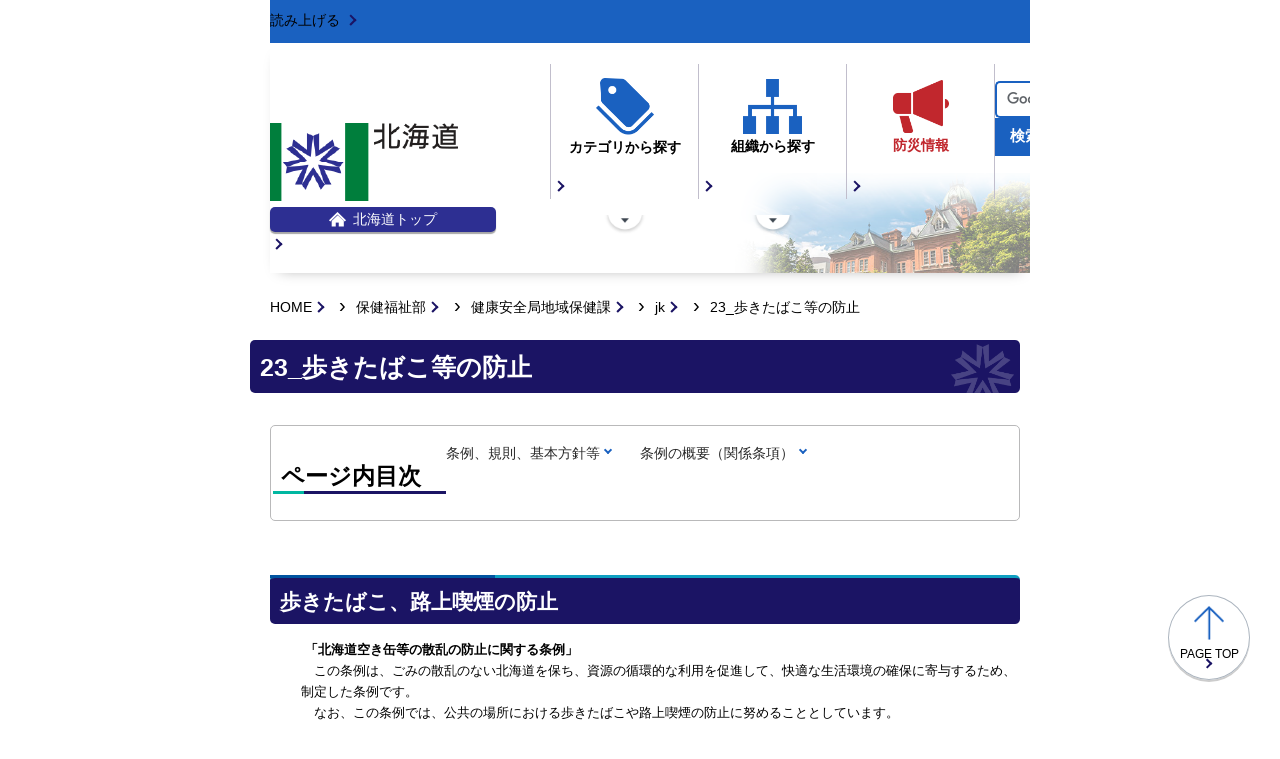

--- FILE ---
content_type: text/html; charset=UTF-8
request_url: http://www.pref.hokkaido.lg.jp.cache.yimg.jp/hf/kth/jk/23poisute.html
body_size: 8092
content:
<!doctype html>
<html lang="ja">

<head>
<meta charset="UTF-8" />
<title>23_歩きたばこ等の防止 - 保健福祉部健康安全局地域保健課</title>
<link rel="stylesheet" media="all" href="/assets/cms/public.css" />
<script src="/assets/cms/public.js"></script>
<script>
//<![CDATA[

  SS.config = {"site_url":"/","kana_url":"/kana/","translate_url":"/translate/","theme":{"white":{"css_path":null,"name":"白","font_color":null,"background_color":null},"blue":{"css_path":null,"name":"青","font_color":"#FFFFFF","background_color":"#0066CC"},"black":{"css_path":"/css/black.css","name":"黒","font_color":null,"background_color":null}},"recommend":{}};

//]]>
</script>
	<meta name="viewport" content="width=device-width">
    <link href="/css/style.css" media="all" rel="stylesheet" />
    <link href="/css/style-o.css" media="all" rel="stylesheet" />
    <script src="/js/common.js"></script>
    <!--
<script>
(function(d) {
  var config = {
    kitId: 'ziw5cbt',
    scriptTimeout: 3000,
    async: true
  },
  h=d.documentElement,t=setTimeout(function(){h.className=h.className.replace(/\bwf-loading\b/g,"")+" wf-inactive";},config.scriptTimeout),tk=d.createElement("script"),f=false,s=d.getElementsByTagName("script")[0],a;h.className+=" wf-loading";tk.src='https://use.typekit.net/'+config.kitId+'.js';tk.async=true;tk.onload=tk.onreadystatechange=function(){a=this.readyState;if(f||a&&a!="complete"&&a!="loaded")return;f=true;clearTimeout(t);try{Typekit.load(config)}catch(e){}};s.parentNode.insertBefore(tk,s)
})(document);
</script>

<script>
(function(d) {
  var config = {
    kitId: 'pax6zqs',
    scriptTimeout: 3000,
    async: true
  },
  h=d.documentElement,t=setTimeout(function(){h.className=h.className.replace(/\bwf-loading\b/g,"")+" wf-inactive";},config.scriptTimeout),tk=d.createElement("script"),f=false,s=d.getElementsByTagName("script")[0],a;h.className+=" wf-loading";tk.src='https://use.typekit.net/'+config.kitId+'.js';tk.async=true;tk.onload=tk.onreadystatechange=function(){a=this.readyState;if(f||a&&a!="complete"&&a!="loaded")return;f=true;clearTimeout(t);try{Typekit.load(config)}catch(e){}};s.parentNode.insertBefore(tk,s)
})(document);
</script>

<script>
 (function(d) {
   var config = {
     kitId: 'urw1nqv',
     scriptTimeout: 3000,
     async: true
   },
h=d.documentElement,t=setTimeout(function(){h.className=h.className.replace(/\bwf-loading\b/g,"")+" wf-inactive";},config.scriptTimeout),tk=d.createElement("script"),f=false,s=d.getElementsByTagName("script")[0],a;h.className+=" wf-loading";tk.src='https://use.typekit.net/'+config.kitId+'.js';tk.async=true;tk.onload=tk.onreadystatechange=function(){a=this.readyState;if(f||a&&a!="complete"&&a!="loaded")return;f=true;clearTimeout(t);try{Typekit.load(config)}catch(e){}};s.parentNode.insertBefore(tk,s)
 })(document);
</script>

<script>
(function(d) {
  var config = {
    kitId: 'jsw0pcp',
    scriptTimeout: 3000,
    async: true
  },
  h=d.documentElement,t=setTimeout(function(){h.className=h.className.replace(/\bwf-loading\b/g,"")+" wf-inactive";},config.scriptTimeout),tk=d.createElement("script"),f=false,s=d.getElementsByTagName("script")[0],a;h.className+=" wf-loading";tk.src='https://use.typekit.net/'+config.kitId+'.js';tk.async=true;tk.onload=tk.onreadystatechange=function(){a=this.readyState;if(f||a&&a!="complete"&&a!="loaded")return;f=true;clearTimeout(t);try{Typekit.load(config)}catch(e){}};s.parentNode.insertBefore(tk,s)
})(document);
</script>
-->
    <script src="https://cdn1.readspeaker.com/script/8605/webReader/webReader.js?pids=wr&amp;forceAdapter=ioshtml5&amp;disable=translation,lookup" type="text/javascript" id="rs_req_Init"></script>
<script type="text/javascript">window.rsConf = { general: { usePost: true } };</script> 
  



</head>

<body id="body--hf-kth-jk-23poisute" class="body--hf body--hf-kth body--hf-kth-jk">

    <div id="page" class="lower-page">
      <div id="tool">
  <div class="inner">
    <div class="voice-tool">
      <div id="readspeaker_button1" class="rs_skip rsbtn rs_preserve">
        <a href="https://app-eas.readspeaker.com/cgi-bin/rsent?customerid=8605&amp;lang=ja_jp&amp;readid=main&amp;url=" title="音声で読み上げる" rel="nofollow" class="rsbtn_play" accesskey="L">
          <span class="rsbtn_left rsimg rspart"><span class="rsbtn_text"><span>読み上げる</span></span></span>
          <span class="rsbtn_right rsimg rsplay rspart"></span>
        </a>
      </div>
    </div>
    <div class="lang-tool"><a class="linkBtn" href="/foreign/translate.html"><span>Foreign Language</span></a></div>
  </div>
</div>

      <header id="head">
        <div class="inner">
          <div class="site-head-l">
            <div class="site-id">
              <div id="MainSkip"><a href="#main">メインコンテンツへ移動</a></div>
<div class="logo"><a href="/"><img src="/img/logo.png" alt="" width="188" height="78"/><span class="top"><img src="/img/ic-hokkaido-top.png" alt="" width="17" height="15" /><span>北海道トップ</span></span></a></div>
            </div>
            <div class="site-menu">
              <nav id="navi">
  <ul class="nav-item">
    <li class="navi-cat"><a href="/category/index.html"><span class="navi-btn"><img src="/img/ic-category.png" alt="" width="58" height="57" /><span class="text">カテゴリから探す</span></span></a>
      <span class="nav-sub">
        <ul class="nav-list">
          <li><a href="/category/d001/">公募・意見募集</a></li>
          <li><a href="/category/d002/">申請・手続き</a></li>
          <li><a href="/category/d003/">入札・調達・売却</a></li>
          <li><a href="/category/d004/">採用・試験・資格</a></li>
          <li><a href="/category/d005/">イベント・講習会・お知らせ</a></li>
          <li><a href="/category/d006/">総合案内・道政情報・税</a></li>
          <li><a href="/category/d007/">防災・くらし・人権・環境</a></li>
          <li><a href="/category/d008/">観光・道立施設・文化・スポーツ・国際</a></li>
          <li><a href="/category/d009/">健康・医療・福祉</a></li>
          <li><a href="/category/d010/">子育て・教育</a></li>
          <li><a href="/category/d011/">経済・雇用・産業</a></li>
          <li><a href="/category/d012/">まちづくり・地域振興</a></li>
        </ul>
      </span>
    </li>
    <li class="navi-org"><a href="/soshiki.html"><span class="navi-btn"><img src="/img/ic-organization.png" alt="" width="59" height="55" /><span class="text">組織から探す</span></span></a>
      <span class="nav-sub">
        <ul class="nav-list">
          <li><a href="/soshiki/index.html">本庁各部・局・行政委員会</a></li>
          <li><a href="/gyosei/shicho/index.html">14総合振興局・振興局</a></li>
          <li><a href="https://www.gikai.pref.hokkaido.lg.jp/" class="internal">北海道議会</a></li>
          <li><a href="https://www.dokyoi.pref.hokkaido.lg.jp/" class="internal">北海道教育委員会</a></li>
          <li><a href="/link/do_kikan/index.html">出先機関、関係機関など</a></li>
          <li><a href="/soshiki.html">関連組織</a></li>
          <li><a href="/soshiki.html">関連リンク</a></li>
        </ul>
      </span>
    </li>
    <li class="navi-bosai"><a href="/sm/ktk/saigai-bousai.html"><span class="navi-btn"><img src="/img/ic-saigaiBosai.png" alt="" width="56" height="53" /><span class="text">防災<br />情報</span></span></a></li>
  </ul>
</nav>
            </div>
          </div>
          <div class="site-head-r">
            <div id="bosai"><ul></ul></div><!--only mb-->
            <div id="search-btn"><button type="button"><img class="s-open" src="/img/ic-search-mb.png" alt="" width="34" height="34" /><img class="s-close" src="/img/ic-search-close.png" alt="" width="28" height="28" /><span>検索</span></button></div><!--only mb-->
            <form id="cse-search-box" action="/search.html">
  <input name="cx" type="hidden" value="015791192620576126433:bnwztabap_w">
  <input name="ie" type="hidden" value="UTF-8">
  <input name="q" class="search-box">
  <input name="sa" class="search-button" type="submit" value="検索">
</form>
<script type="text/javascript" src="https://www.google.com/cse/brand?form=cse-search-box&lang=ja"></script>
            <div id="menu-btn"><a href="javascript:void(0);"><span></span><span></span><span></span><em class="open">メニュー</em><em class="close">閉じる</em></a></div><!--only mb-->
            <div id="gnavi"></div><!--only mb-->
          </div>
        </div><!--.inner-->
      </header>

      <div id="breadcrumb" class="inner">
        <div class="crumbs">
    <div class="crumb" itemscope itemtype="http://schema.org/BreadcrumbList">
      <span class="page" itemprop="itemListElement" itemscope itemtype="http://schema.org/ListItem"><span itemprop="name"><a itemprop="item" href="/">HOME</a></span><meta itemprop="position" content="1"></span><span class="separator">&rsaquo;</span><span class="page" itemprop="itemListElement" itemscope itemtype="http://schema.org/ListItem"><span itemprop="name"><a itemprop="item" href="/hf/">保健福祉部</a></span><meta itemprop="position" content="2"></span><span class="separator">&rsaquo;</span><span class="page" itemprop="itemListElement" itemscope itemtype="http://schema.org/ListItem"><span itemprop="name"><a itemprop="item" href="/hf/kth/">健康安全局地域保健課</a></span><meta itemprop="position" content="3"></span><span class="separator">&rsaquo;</span><span class="page" itemprop="itemListElement" itemscope itemtype="http://schema.org/ListItem"><span itemprop="name"><a itemprop="item" href="/hf/kth/jk/">jk</a></span><meta itemprop="position" content="4"></span><span class="separator">&rsaquo;</span><span class="page" itemprop="itemListElement" itemscope itemtype="http://schema.org/ListItem"><span itemprop="name">23_歩きたばこ等の防止</span><meta itemprop="position" content="5"></span>
    </div>
</div>

      </div><!--.inner-->
      <div class="voice-wrap inner"></div> <!--.inner only mb-->

      <main id="main" class="doc">
        <div id="wrap" class="inner">

          <div id="main-wrap">
            <header><h1 id="page-header" class="middle"><span>23_歩きたばこ等の防止</span></h1></header>
            <div class="contents">
              <div class="yield">
                <!-- layout_yield -->    
    
    
    
    
    
    
    
    
    
    
    
    
    <article class="body">

  <div class="ss-alignment ss-alignment-flow"><p>
<style type="text/css">/*基本******************************/
/*画像*/
img{
     vertical-align:top;
     margin:0;
     padding:0;
     border:none 0;
}
/*見出し*/
h1, h2, h3, h4, h5, h6 {
     margin:0;
     padding:0;
}
/*文*/
p{
     margin:0 0 10px 0;
     padding:0;
}
/*大・小*/
big{
     font-size: 120%;
}
small{
     font-size:75%;
}
/*強調1*/
strong{
     font-size:100%;
     font-weight:bold;
}
/*強調2*/
em{
	font-size: 100%;
	text-decoration: none;
	font-style: normal;
}
/*リスト*/
ol, ul {
     margin: 5px 0px 5px 2em;
     padding: 0px;
}
li{
     margin:0px;
     padding:0px;
}
/*クリア*/
.clear{
     clear:both;
}
hr{
    border: 0;
    border-bottom: 1px dashed #ccc;
    background: #666;
}
hr.clear{
     display:none;
}
/*構造******************************/
#page{
	font-family: "メイリオ", Meiryo, Osaka, "ＭＳ Ｐゴシック", "MS PGothic", sans-serif;
	text-align:left;
	font-size:90%;
	line-height: 1.8;
	max-width: 760px;
	margin: 0 auto;
	overflow: hidden;
	padding-left: 20px;
}
#page *{
	box-sizing: border-box;
}
#page a,
#page a img{
	transition: all .2s;
}
#page a:hover,#page a:active,#page a:focus{
	background-color: transparent;	
}
#page a:hover img,#page a:active img,#page a:focus img{
	opacity: .8;
}
#page h2{
	clear: both;
	border-bottom: 3px solid #1B1464;
	font-size: 160%;
	color: #000;
	position: relative;
	margin: 20px 0 10px;
	padding-top: 20px;
	text-align: left;
}
#page h2:after{
	content: "";
	height: 3px;
	width: 18%;
	bottom: -3px;
	left: 0;
	position: absolute;	
	display: block;
	background-color: #00B7A1;
	
}
#page h3{
	clear: both;
}
#pageHead h2{
	text-align: center;
	margin: 20px 0;
}
#pageHead h2:after{
	display: none;
}
/*記事独自*/
#page a{
	position: relative
}	
#page a:after{
	content: "";
	display: inline-block;
	width: .4em;
	height: .4em;
	transform: rotate(45deg);
	border-width:2px 2px 0 0 ;
	border-style: solid;
	border-color: #1B1464;
	margin:0 .5em .1em .2em;
}
#page a:hover,#page a:active,#page a:focus{
	text-decoration: none;
	color: #3771E4;	
}
#page ul+ul{
	margin-top: 1em;
}
#page h1{
	background-color:#1B1464 ;
	color: #FFF;
	padding: 5px 10px 3px;
	font-size: 165%;
	border-radius: 5px;
	margin-bottom: 15px;
	margin-left: -20px;	
}
#page h2{
	margin-left: -20px;
	margin-bottom: 10px;
	margin-top: 20px;
	padding:0 0 0 8px;
	line-height: 1.3;
}
#page h3{
	background-color: #F2F2F2;
	border-radius: 5px;
	position: relative;
	padding: 4px 5px 1px 20px;
	font-size: 135%;
	color: #000;
	margin-left: -15px;
	margin-bottom: 10px;
	margin-top: 20px;
}
#page h3:after{
	content: "";
	width: 4px;
	height: 1em;
	border-radius: 2px;
	display: block;
	position: absolute;
	left: 8px;
	top: 50%;
	margin-top: -.5em;
background: -moz-linear-gradient(top,  #00B7A1 0%, #00B7A1 27%, #1b1464 27%, #1b1464 100%); /* FF3.6-15 */
background: -webkit-linear-gradient(top,  #00B7A1 0%,#00B7A1 27%,#1b1464 27%,#1b1464 100%); /* Chrome10-25,Safari5.1-6 */
background: linear-gradient(to bottom,  #00B7A1 0%,#00B7A1 27%,#1b1464 27%,#1b1464 100%); /* W3C, IE10+, FF16+, Chrome26+, Opera12+, Safari7+ */
}
#page h4{
	color: #000;
	font-size: 120%;
	border-bottom: 1px solid #B5B5B5;
	position: relative;
	padding: 0 0 0 1.5em;
	margin: 10px 0 15px -10px;	
}
#page h4:before{
	content: "";
	width: .8em;
	height: .8em;
	background-color: #00B7A1;
	border-radius: 3px;
	display: block;
	position: absolute;
	left: 5px;
	top: 50%;
	margin-top: -.5em;	
}
table{
	border-collapse: collapse;
	border-spacing: 0;
}
table td,table th{
	border: 1px solid #898989;	
	font-size: 90%;
	padding: 8px;
}
table th{
	background-color: #E8E8EF;
}
#linkTable{
	margin-left: -20px;
}
#linkTable table{
	float: left;
}
#linkTable td{
	border: none;
	padding: 5px 0;
}
#linkTable td a:after{
	display: none;
}
#relationList table{
	width: 33.3333%;
}
#contact{
	background-color: #EAEAEA;	
	border-radius: 5px;
	padding: 10px 20px;
	margin-top: 30px;
	margin-left: -20px;
}
#page #contact h2{
	font-size: 150%;
	margin: -10px -20px 10px;
	color: #FFF;
	background-color: #1B1464;
	border: none;
	border-radius: 5px 5px 0 0;
	padding: 10px 10px 7px;
}
#contact h2:after{
	display: none;
}
#contact a:after{
	display: none;
}
#contact a:hover,
#contact a:active,
#contact a:focus{
	color: #3771E4;
}
@media screen and ( max-width : 767px ){
	#page{
		margin:10px;
	}
	#page #linkTable table:not(.SPscroll){		
		margin-bottom: 20px;
	}
}	
/*thispageOnly*/
#page ul ul{
	list-style: disc;
}
</style>
</p>

<div id="wrapper">
<div id="page">
<h1>歩きたばこ、路上喫煙の防止</h1>

<p>&nbsp;<strong>「北海道空き缶等の散乱の防止に関する条例」</strong><br />
　この条例は、ごみの散乱のない北海道を保ち、資源の循環的な利用を促進して、快適な生活環境の確保に寄与するため、制定した条例です。<br />
　なお、この条例では、公共の場所における歩きたばこや路上喫煙の防止に努めることとしています。</p>

<h2>条例、規則、基本方針等</h2>

<ul>
	<li>&nbsp; <a href="/ks/jss/kikaku/sanranboushitop.html"><span style="color: rgb(0, 0, 0);">北海道の空き缶等の散乱防止対策（北海道環境生活部循環型社会推進課）</span></a>　</li>
</ul>

<h2>条例の概要（関係条項）</h2>

<ul>
</ul>

<table>
	<tbody>
		<tr>
			<th nowrap="nowrap" scope="row">目　的</th>
			<td>
			<p>【第１条】<br />
			　この条例は、道民、事業者、土地占有者等、市町村及び道が一体となって空き缶等の散乱を防止することにより、本道の美観の保持及び資源の循環的な利用を推進するとともに、公共の場所における喫煙を制限し、もって快適な生活環境の確保に寄与することを目的とする。</p>
			</td>
		</tr>
		<tr>
			<th nowrap="nowrap" scope="row">
			<p>投棄の</p>

			<p>禁止等</p>
			</th>
			<td>
			<p>【第８条】<br />
			１　何人も、みだりに空き缶等を捨ててはならない。<br />
			２　道民等は、歩行中であるとき、又は吸い殻入れが付近に設置されていない場合で吸い殻入れを携帯していないとき　<br />
			　は、公共の場所において、喫煙しないよう努めなければならない。</p>
			</td>
		</tr>
	</tbody>
</table>
　 &nbsp;&nbsp;&nbsp;

<div id="linkTable">
<div id="relationList">
<table>
	<tbody>
		<tr>
			<td>&nbsp;</td>
		</tr>
		<tr>
			<td>&nbsp;</td>
		</tr>
		<tr>
			<td>&nbsp;</td>
		</tr>
		<tr>
			<td>&nbsp;</td>
		</tr>
	</tbody>
</table>

<table>
	<tbody>
		<tr>
			<td>&nbsp;</td>
		</tr>
		<tr>
			<td>&nbsp;</td>
		</tr>
		<tr>
			<td>&nbsp;</td>
		</tr>
		<tr>
			<td>&nbsp;</td>
		</tr>
	</tbody>
</table>

<table>
	<tbody>
		<tr>
			<td>&nbsp;</td>
		</tr>
		<tr>
			<td>&nbsp;</td>
		</tr>
		<tr>
			<td>&nbsp;</td>
		</tr>
		<tr>
			<td>&nbsp;</td>
		</tr>
	</tbody>
</table>
</div>
</div>
</div>
</div>

<p>&nbsp;</p></div>

</article>
    <section class="categories">
  <header><h2>カテゴリー</h2></header>
  <div class="nodes">
    <ul>
      <li><a href="/category/d009/c057/s256/">健康づくり</a></li>
      <li><a href="/category/d005/c014/">お知らせ</a></li>
    </ul>
  </div>
</section>

    
    
    
    
    
    









  <footer class="contact">
    <h2>お問い合わせ</h2>
      <p class="group">保健福祉部健康安全局地域保健課健康づくり係</p>
      <p class="address-group"><span class="postal-code">〒060-8588</span><span class="address">札幌市中央区北3条西6丁目</span></p>
      <dl class="tel"><dt>電話:</dt><dd><a href="tel:0112045767">011-204-5767</a></dd></dl>
      <dl class="fax"><dt>Fax:</dt><dd>011-232-2013</dd></dl>
      <div class="inquiry-form"><a href="/inquiry/?group=1320&amp;page=15717">お問い合わせフォーム</a></div>
  </footer>

    
    
    
    
    
    
    
    
    
    
    
    

<!-- /layout_yield -->
                <div class="uppate-date"><time datetime="2025-11-12">2025年11月12日</time></div>
              </div><!--.yield-->
              <nav class="ss-adobe-reader" style="display: none">Adobe Reader</nav>
            </div><!--.contents-->
            <div class="cc-license">
  <a href="/site-info/sitepolicy.html#chapter-4"><img src="/img/cc-by.png" alt="cc-by" width="88" height="31" /></a>
</div>
          </div><!--#main-wrap-->

          <div id="side-wrap">
            <!-- hs -->
            
            <!-- sm -->
            
            <!-- ss -->
            
            <!-- ks -->
            
            <!-- hf -->
            
              
<div class="section-category-nodes nodes">
  <section class="ka-cat-list">
    <header><h2>健康安全局地域保健課メニュー</h2></header>
    <div class="ka-cat-contents">
        <ul class="parent">
          <li class="a0000">
            <a href="/hf/kth/a0000/">注目情報</a>
            <ul>
            </ul>
          </li>
        </ul>
        <ul class="parent">
          <li class="hokensyo">
            <a href="/hf/kth/hokensyo/">保健所・熱中症・アレルギー・シックハウス・ 脳脊髄液減少病・IHEAT関係</a>
            <ul>
                <li class="hokensyo"><a href="/hf/kth/hokensyo/hokensyo/">道立保健所</a></li>
                <li class="nettyuusyo"><a href="/hf/kth/hokensyo/nettyuusyo/">熱中症</a></li>
                <li class="arerugi"><a href="/hf/kth/hokensyo/arerugi/">アレルギー</a></li>
                <li class="sickhouse"><a href="/hf/kth/hokensyo/sickhouse/">シックハウス</a></li>
                <li class="nousekizui"><a href="/hf/kth/hokensyo/nousekizui/">脳脊髄液減少症</a></li>
                <li class="IHEAT"><a href="/hf/kth/hokensyo/IHEAT/">感染症等の健康危機に係る人材バンク（IHEAT）</a></li>
            </ul>
          </li>
        </ul>
        <ul class="parent">
          <li class="nanbyou">
            <a href="/hf/kth/nanbyou/">難病関係</a>
            <ul>
                <li class="nanbyou"><a href="/hf/kth/nanbyou/nanbyou/">指定難病・特定疾患</a></li>
                <li class="kanen-hashimoto"><a href="/hf/kth/nanbyou/kanen-hashimoto/">ウイルス性肝炎・橋本病の医療費助成</a></li>
                <li class="genbaku"><a href="/hf/kth/nanbyou/genbaku/">原爆被爆者</a></li>
                <li class="syouman"><a href="/hf/kth/nanbyou/syouman/">小児慢性特定疾病</a></li>
                <li class="nanbyouiryouteikyou"><a href="/hf/kth/nanbyou/nanbyouiryouteikyou/">難病医療提供体制整備事業</a></li>
                <li class="mynumber"><a href="/hf/kth/nanbyou/mynumber/">マイナンバー</a></li>
                <li class="link"><a href="/hf/kth/nanbyou/link/">関係機関リンク</a></li>
                <li class="sonota"><a href="/hf/kth/nanbyou/sonota/">その他</a></li>
            </ul>
          </li>
        </ul>
        <ul class="parent">
          <li class="gan-seikathusyukan">
            <a href="/hf/kth/gan-seikathusyukan/">がん対策・生活習慣病対策関係</a>
            <ul>
                <li class="gan"><a href="/hf/kth/gan-seikathusyukan/gan/">がん対策</a></li>
                <li class="seikathu"><a href="/hf/kth/gan-seikathusyukan/seikathu/">生活習慣病対策</a></li>
            </ul>
          </li>
        </ul>
        <ul class="parent">
          <li class="kenkou-shika">
            <a href="/hf/kth/kenkou-shika/">健康づくり・歯科保健関係</a>
            <ul>
                <li class="kenkou"><a href="/hf/kth/kenkou-shika/kenkou/">健康づくり</a></li>
                <li class="menkyo"><a href="/hf/kth/kenkou-shika/menkyo/">調理師・栄養士・管理栄養士免許申請手続き</a></li>
                <li class="tyourishishiken"><a href="/hf/kth/kenkou-shika/tyourishishiken/">調理師試験</a></li>
                <li class="tabako"><a href="/hf/kth/kenkou-shika/tabako/">たばこ対策</a></li>
                <li class="eiyouhyouzi"><a href="/hf/kth/kenkou-shika/eiyouhyouzi/">栄養や健康等の表示</a></li>
                <li class="shika"><a href="/hf/kth/kenkou-shika/shika/">歯科保健</a></li>
                <li class="kyuusyokusisetu"><a href="/hf/kth/kenkou-shika/kyuusyokusisetu/">給食施設について</a></li>
            </ul>
          </li>
        </ul>
        <ul class="parent">
          <li class="a0004">
            <a href="/hf/kth/a0004/">その他</a>
            <ul>
                <li class="b0001"><a href="/hf/kth/a0004/b0001/">地域保健課が所管する附属機関等</a></li>
                <li class="b0002"><a href="/hf/kth/a0004/b0002/">行政手続に関する審査基準</a></li>
                <li class="b0003"><a href="/hf/kth/a0004/b0003/">入札結果等の公表</a></li>
                <li class="b0004"><a href="/hf/kth/a0004/b0004/">補助金等交付内容の公表</a></li>
                <li class="b0005"><a href="/hf/kth/a0004/b0005/">入札情報</a></li>
                <li class="rinjikouhukinkouka"><a href="/hf/kth/a0004/rinjikouhukinkouka/">新型コロナウイルス感染症対応地方創生臨時交付金を活用した事業の実施状況及び効果検証について</a></li>
                <li class="chikihokennenpo"><a href="/hf/kth/a0004/chikihokennenpo/">地域保健情報年報</a></li>
            </ul>
          </li>
        </ul>
    </div>
  </section>
</div>

            
            <!-- kz -->
            
            <!-- ns -->
            
            <!-- sr -->
            
            <!-- kn -->
            
            <!-- st -->
            
            <!-- kg -->
            
            <!-- db -->
            
            <!-- kj -->
            
            <!-- hj -->
            
            <!-- rd -->
            
            <!-- ki -->
            
            <!-- covid-19 -->
            

            <div class="side-banner-pref">
              <a href="https://www.misasal-hokkaido.jp/" target="_blank" rel="noopener noreferrer">
                <img src="/img/sidebanner_misasal.png" alt="北海道庁メディアポータルサイト　ミササル">
              </a>
            </div>

          </div><!--#side-wrap-->

        </div><!--.wrap .inner-->
      </main><!-- /#main -->

      <p id="scrollTop"><a href="#page"><img src="/img/ic-pagetop.png" alt="" width="30" height="34" /><span lang="en">page top</span></a></p>
      <footer id="foot">
        <nav id="footer-navi">
  <div class="inner">
    <div class="fnav-btn">
      <p class="fnav-contact"><a href="/site-info/contact.html">お問合せ・相談窓口</a></p>
      <p class="fnav-guide"><a href="/chosha/index.html">庁舎のご案内</a></p>
    </div>
    <ul>
      <li><a href="/site-info/sitepolicy.html">サイトポリシー</a></li>
      <li><a href="/site-info/kojinjoho.html">個人情報の取扱いについて </a></li>
      <li><a href="/sitemap/index.html">サイトマップ</a></li>
      <li><a href="/ss/dtf/opendata/opendata.html">北海道のオープンデータの取組</a></li>
    </ul>
  </div><!--.inner-->
</nav>
<address>
  <div class="inner">
    <span class="addr">〒060-8588&nbsp;<br />札幌市中央区北3条西6丁目&nbsp;&nbsp;<br />電話番号 <span><a href="tel:0112314111">011-231-4111</a></span>（総合案内）</span>
    <span class="work-time">一般的な業務時間：8時45分から17時30分<br />（土日祝日および12月29日～1月3日はお休み）</span>
    <span class="corp-num">法人番号：7000020010006</span>
  </div>
</address>
        <div id="copyright"><small>&copy; 2021 HOKKAIDO GOVERNMENT</small></div>
      </footer>

    </div><!-- /#page -->
  </body>

</html>
